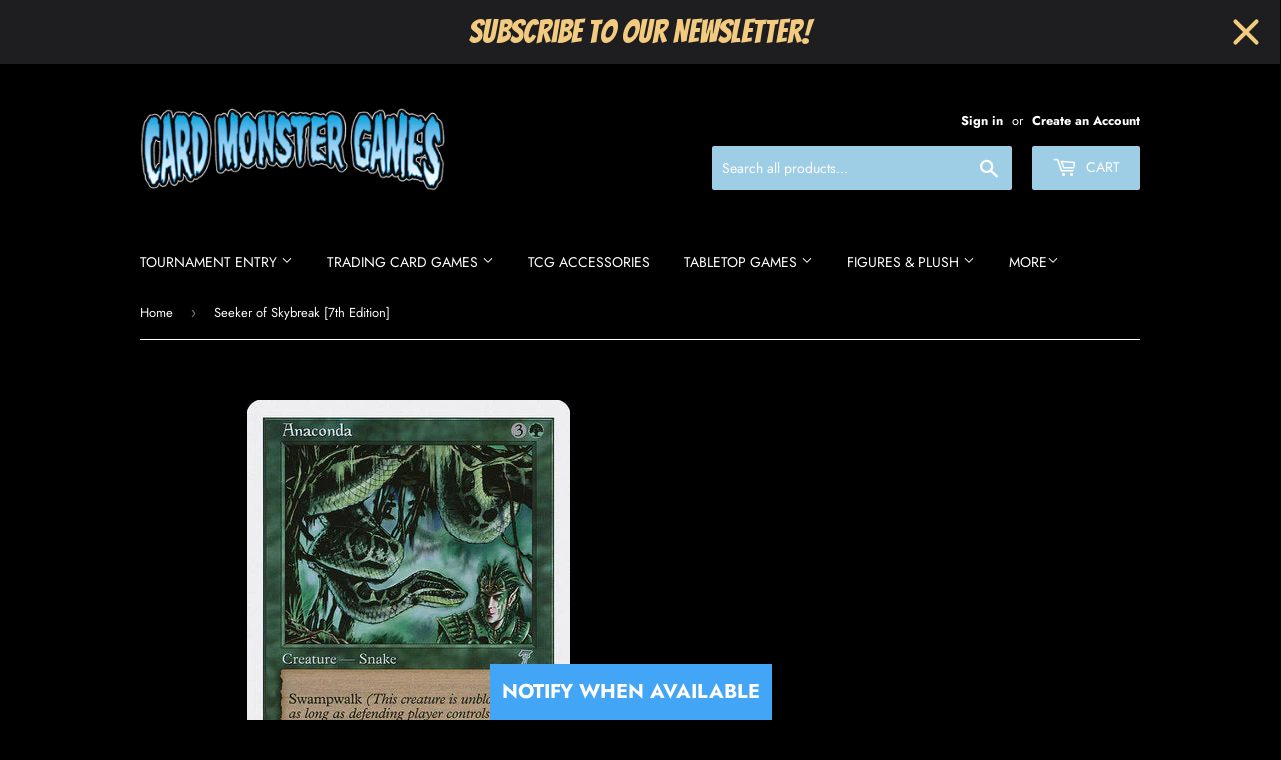

--- FILE ---
content_type: text/javascript; charset=utf-8
request_url: https://cardmonstergames.com/products/366093.js
body_size: 450
content:
{"id":8221751804160,"title":"Seeker of Skybreak [7th Edition]","handle":"366093","description":"","published_at":"2023-07-07T14:38:12-04:00","created_at":"2023-07-07T14:38:12-04:00","vendor":"Card Monster Games","type":"MTG Singles","tags":["7th Edition"],"price":100000,"price_min":100000,"price_max":100000,"available":false,"price_varies":false,"compare_at_price":null,"compare_at_price_min":0,"compare_at_price_max":0,"compare_at_price_varies":false,"variants":[{"id":43819004297472,"title":"Lightly Played Foil","option1":"Lightly Played Foil","option2":null,"option3":null,"sku":"","requires_shipping":true,"taxable":true,"featured_image":null,"available":false,"name":"Seeker of Skybreak [7th Edition] - Lightly Played Foil","public_title":"Lightly Played Foil","options":["Lightly Played Foil"],"price":100000,"weight":0,"compare_at_price":null,"inventory_management":"shopify","barcode":null,"requires_selling_plan":false,"selling_plan_allocations":[]}],"images":["\/\/cdn.shopify.com\/s\/files\/1\/0270\/6246\/8678\/products\/5eb01c40-8fd7-483f-a0da-e1a3db6c93ef_0f807fe1-8035-48b8-9a1f-a3b67fb5e0ad.jpg?v=1688755092"],"featured_image":"\/\/cdn.shopify.com\/s\/files\/1\/0270\/6246\/8678\/products\/5eb01c40-8fd7-483f-a0da-e1a3db6c93ef_0f807fe1-8035-48b8-9a1f-a3b67fb5e0ad.jpg?v=1688755092","options":[{"name":"Condition","position":1,"values":["Lightly Played Foil"]}],"url":"\/products\/366093","media":[{"alt":null,"id":31743358533888,"position":1,"preview_image":{"aspect_ratio":0.718,"height":450,"width":323,"src":"https:\/\/cdn.shopify.com\/s\/files\/1\/0270\/6246\/8678\/products\/5eb01c40-8fd7-483f-a0da-e1a3db6c93ef_0f807fe1-8035-48b8-9a1f-a3b67fb5e0ad.jpg?v=1688755092"},"aspect_ratio":0.718,"height":450,"media_type":"image","src":"https:\/\/cdn.shopify.com\/s\/files\/1\/0270\/6246\/8678\/products\/5eb01c40-8fd7-483f-a0da-e1a3db6c93ef_0f807fe1-8035-48b8-9a1f-a3b67fb5e0ad.jpg?v=1688755092","width":323}],"requires_selling_plan":false,"selling_plan_groups":[]}